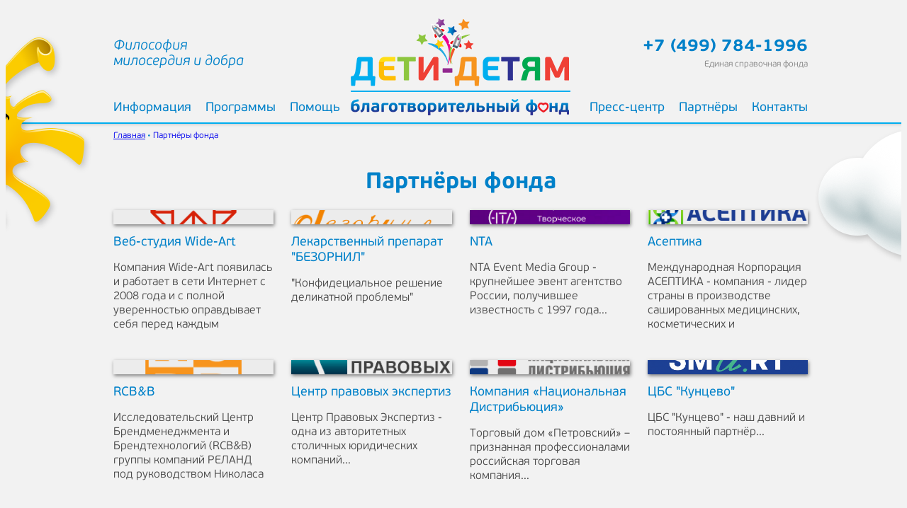

--- FILE ---
content_type: text/html; charset=UTF-8
request_url: https://deti-detyam.ru/pages/partnery-fonda/
body_size: 5964
content:
<!DOCTYPE html><html xmlns="http://www.w3.org/1999/xhtml" prefix="og: http://ogp.me/ns#" lang="zxx"><head><meta http-equiv="Content-Type" content="text/html; charset=utf-8" /><title>Партнёры фонда</title><meta name="description" content="Партнёры фонда" /><meta property="og:url" content="https://deti-detyam.ru/pages/partnery-fonda/" /><meta property="og:type" content="website" /><meta property="og:site_name" content="deti-detyam.ru" /><meta property="og:title" content="Партнёры фонда" /><meta property="og:image" content="" /><meta property="og:description" content="Партнёры фонда" /><meta http-equiv="X-UA-Compatible" content="IE=Edge"><meta http-equiv="imagetoolbar" content="no" /><meta http-equiv="cache-control" content="no-cache" /><meta http-equiv="pragma" content="no-cache"/><meta name="viewport" content="width=device-width, initial-scale=1.0" /><link rel="icon" href="/favicon.ico" type="image/x-icon" /><link rel="shortcut icon" href="/favicon.ico" type="image/x-icon" /><link rel="apple-touch-icon" href="/apple-touch-icon.png" /><link rel="apple-touch-icon" sizes="57x57" href="/apple-touch-icon-57x57.png" /><link rel="apple-touch-icon" sizes="72x72" href="/apple-touch-icon-72x72.png" /><link rel="apple-touch-icon" sizes="76x76" href="/apple-touch-icon-76x76.png" /><link rel="apple-touch-icon" sizes="114x114" href="/apple-touch-icon-114x114.png" /><link rel="apple-touch-icon" sizes="120x120" href="/apple-touch-icon-120x120.png" /><link rel="apple-touch-icon" sizes="144x144" href="/apple-touch-icon-144x144.png" /><link rel="apple-touch-icon" sizes="152x152" href="/apple-touch-icon-152x152.png" /><link rel="apple-touch-icon" sizes="180x180" href="/apple-touch-icon-180x180.png" /><link rel="stylesheet" type="text/css" href="/wincms/js/fancybox/jquery.fancybox.min.css" media="screen" /><link rel="stylesheet" type="text/css" href="/wincms/css/styles.css" media="screen" /><link rel="stylesheet" type="text/css" href="/wincms/css/fa/font-awesome.css" media="screen" /><link rel="stylesheet" type="text/css" href="/css/fonts/pfbeausanspro/pfbeausanspro.fmtv1608126589.css" media="screen" /><link rel="stylesheet" type="text/css" href="/css/styles.fmtv1698092060.css" media="screen" /><link rel="stylesheet" type="text/css" href="/css/styles.media.fmtv1698830949.css" media="screen" /><script type="text/javascript" src="/wincms/js/jquery-3.5.1.min.js"></script><script type="text/javascript" src="/wincms/js/jquery.ui.touch-punch.min.js"></script><script type="text/javascript" src="/wincms/js/fancybox/jquery.fancybox.min.js"></script><script type="text/javascript" src="/wincms/js/layout.js"></script><script type="text/javascript" src="/js/layout.fmtv1699284477.js"></script><script async src="https://pay.mixplat.com/widget/v3/widget.js"></script></head><body><div class="xRoot"><div class="xWrapper xWrapperTime xWrapperTimeDay noselect"><div class="xInner"></div></div><div class="xWrapper xWrapperHeader noselect"><div class="xInner"><a href="/" class="logo"><img src="/i/logo.png" alt="Благотворительный фонд ДЕТИ-ДЕТЯМ" /></a><div class="slogan">Философия милосердия и добра</div><a href="tel:+7 (499) 784-1996" class="phone" data-suffix="Единая справочная фонда">+7 (499) 784-1996</a><ul class="menu menuLeft"><li><a href="/pages/info/">Информация</a><ul class="c3"><li><a href="/pages/o-fonde/">О фонде</a></li><li><a href="/pages/ustav/">Устав</a></li><li><a href="/pages/sovet/">Совет</a></li><li><a href="/pages/pravlenie/">Правление</a></li><li><a href="/pages/struktura-i-zadachi/">Структура и задачи</a></li><li><a href="/pages/komanda-fonda/">Команда фонда</a></li><li><a href="/pages/fz-ob-nko/">ФЗ об НКО</a></li><li><a href="/pages/prezentacii-fonda/">Презентации фонда</a></li><li><a href="/pages/otchety/">Отчёты фонда</a></li></ul></li><li><a href="/pages/programmy-fonda-i-akcii/">Программы</a><ul class="c4"><li><a href="/files/_pages/_attaches/2020/12/23/b637601e18a39b0887a68bf3f6965995.pdf">Мир добра</a></li><li><a href="/pages/proekt-otrazhay/">Отражай</a></li><li><a href="/pages/naciya-geroev/">Нация героев</a></li><li><a href="/files/_pages/projects/foodshow.pdf">Фудшоу Дети-Детям</a></li><li><a href="/files/_pages/projects/fday.pdf">Папин день 2020</a></li><li><a href="/files/_pages/projects/open_heart.pdf">Открытые сердцем</a></li><li><a href="/files/_pages/projects/mothers_day.pdf">День матери</a></li><li><a href="/files/_pages/projects/praroditel.pdf">ПраРодитель 2021</a></li><li><a href="/files/_pages/projects/smile_town.pdf">Москва город улыбок</a></li><li><a href="/files/_pages/projects/4_seasons.pdf">4 сезона</a></li><li><a href="/files/_pages/projects/top_tg.pdf">ТОП Travel Guide</a></li><li><a href="/files/_pages/projects/fairytale.pdf">Сказка-мюзикл</a></li><li><a href="/files/_pages/projects/advanture.pdf">Путешествие в страну сказок</a></li><li><a href="/files/_pages/projects/family.pdf">Дружная семья</a></li><li><a href="/files/_pages/projects/strana.pdf">Путешествие в страну сказок</a></li><li><a href="/files/_pages/projects/children.pdf">Дети России</a></li><li><a href="/files/_pages/projects/emotion.pdf">Эмоции мира</a></li><li><a href="/files/_pages/projects/study.pdf">Обучение ТОП</a></li><li><a href="/files/_pages/projects/katok.pdf">Каток Арт</a></li><li><a href="/files/_pages/projects/ded-moroz.pdf">Дед Мороз приходит в дом</a></li></ul></li><li><a href="/pages/kak-pomoch/">Помощь</a><ul class=""><li><a href="/pages/v-sberbanke/">В Сбербанке</a></li><li><a href="/pages/dengi-online/">Деньги OnLine</a></li><li><a href="/pages/dlya-yuridicheskih-lic/">Для юридических лиц</a></li><li><a href="/pages/pozhertvovat-s-telefona/">С телефона</a></li></ul></li></ul><ul class="menu menuRight"><li><a href="/news/">Пресс-центр</a><ul class=""><li><a href="/news/group/novosti-fonda/">Новости</a></li><li><a href="/news/group/video/">Видео</a></li><li><a href="/pages/dlya-pressy/">Для прессы</a></li><li><a href="/news/group/archive/">Архив</a></li></ul></li><li><a href="/pages/partnery-fonda/">Партнёры</a></li><li><a href="/pages/contacts/">Контакты</a><ul class=""><li><a href="/pages/contacts/">Адрес</a></li><li><a href="/pages/rekvizity-fonda/">Реквизиты фонда</a></li><li><a href="/pages/lichnye-kontakty/">Личные контакты</a></li></ul></li></ul><a class="burger" id="burgerMenuButtonID"><span></span><span></span><span></span></a></div></div><div class="xWrapper xWrapperBreadcrumbs"><div class="xInner"><div class="breakcrumbs"><a href="/">Главная</a> &bull; <a href="/pages/partnery-fonda/">Партнёры фонда</a></div></div></div><div class="xWrapper xWrapperContent"><div class="xInner"><div class="title">Партнёры фонда</div><div class="content"></div><div class="padT20 padB20"><div class="xGallery xGalleryC4"><div class="item"><a href="/pages/veb-studiya-wide-art/" class="picture" style="background-image:url(/files/_pages/2021/01/12/ae3787ea3309d120dddb130cf04b3ef4.png);"><img src="/wincms/i/xy/53.gif" /></a><a href="/pages/veb-studiya-wide-art/" class="title">Веб-студия Wide-Art</a><div class="description">Компания Wide-Art появилась и работает в сети Интернет с 2008 года и с полной уверенностью оправдывает себя перед каждым заказчиком</div></div><div class="item"><a href="/pages/lekarstvennyy-preparat-bezornil/" class="picture" style="background-image:url(/files/_pages/2021/01/12/3b3750ef6b466e615afc67e896c75168.png);"><img src="/wincms/i/xy/53.gif" /></a><a href="/pages/lekarstvennyy-preparat-bezornil/" class="title">Лекарственный препарат "БЕЗОРНИЛ"</a><div class="description">"Конфидециальное решение деликатной проблемы"</div></div><div class="item"><a href="/pages/nta/" class="picture" style="background-image:url(/files/_pages/2021/01/12/6c85542a94e607fffb93d4ae7c604b9c.png);"><img src="/wincms/i/xy/53.gif" /></a><a href="/pages/nta/" class="title">NTA</a><div class="description">NTA Event Media Group - крупнейшее эвент агентство России, получившее известность с 1997 года...</div></div><div class="item"><a href="/pages/aseptika/" class="picture" style="background-image:url(/files/_pages/2021/01/12/d7d03406929c28a5fe17b608ae0d8b5a.png);"><img src="/wincms/i/xy/53.gif" /></a><a href="/pages/aseptika/" class="title">Асептика</a><div class="description">Международная Корпорация АСЕПТИКА - компания - лидер страны в производстве сашированных медицинских, косметических и парфюмерных изделий...</div></div><div class="item"><a href="/pages/rcb-b/" class="picture" style="background-image:url(/files/_pages/2021/01/12/433c23135678ecf09c1d4fad6d3d3fe8.png);"><img src="/wincms/i/xy/53.gif" /></a><a href="/pages/rcb-b/" class="title">RCB&B</a><div class="description">Исследовательский Центр Брендменеджмента и Брендтехнологий (RCB&B) группы компаний РЕЛАНД под руководством Николаса Коро...</div></div><div class="item"><a href="/pages/centr-pravovyh-ekspertiz/" class="picture" style="background-image:url(/files/_pages/2021/01/12/b3a847829772dc8be183b9dfc50d4939.png);"><img src="/wincms/i/xy/53.gif" /></a><a href="/pages/centr-pravovyh-ekspertiz/" class="title">Центр правовых экспертиз</a><div class="description">Центр Правовых Экспертиз - одна из авторитетных столичных юридических компаний...</div></div><div class="item"><a href="/pages/kompaniya-nacionalnaya-distribyuciya/" class="picture" style="background-image:url(/files/_pages/2021/01/12/f5e6ff11587fa1d93bb9ebdd14ea1b79.png);"><img src="/wincms/i/xy/53.gif" /></a><a href="/pages/kompaniya-nacionalnaya-distribyuciya/" class="title">Компания «Национальная Дистрибьюция»</a><div class="description">Торговый дом «Петровский» – признанная профессионалами российская торговая компания...</div></div><div class="item"><a href="/pages/cbs-kuncevo/" class="picture" style="background-image:url(/files/_pages/2021/07/27/32ed9d51d7a6030c75328b6354c24aa9.jpg);"><img src="/wincms/i/xy/53.gif" /></a><a href="/pages/cbs-kuncevo/" class="title">ЦБС "Кунцево"</a><div class="description">ЦБС "Кунцево" - наш давний и постоянный партнёр...</div></div><div class="item"><a href="/pages/russkiy-dom-podarkov-rus-velikaya/" class="picture" style="background-image:url(/files/_pages/2021/01/12/f5663440e93e483f272277cb72ac1b38.png);"><img src="/wincms/i/xy/53.gif" /></a><a href="/pages/russkiy-dom-podarkov-rus-velikaya/" class="title">Русский дом подарков "РУСЬ ВЕЛИКАЯ"</a><div class="description">Русский дом подарков «Русь Великая» - самый крупный магазин подарков, выполненных в лучших традициях русского народного промысла.</div></div><div class="item"><a href="/pages/moskovskiy-transport/" class="picture" style="background-image:url(/files/_pages/2023/08/14/764130ccad553c42f0fa246d91164e95.jpg);"><img src="/wincms/i/xy/53.gif" /></a><a href="/pages/moskovskiy-transport/" class="title">Московский транспорт</a><div class="description"></div></div><div class="item"><a href="/pages/nacionalnoe-agentstvo-razvitiya-semeynogo-kontenta/" class="picture" style="background-image:url(/files/_pages/2023/08/14/5af7d23ed69932c0f19a484f9594b167.jpg);"><img src="/wincms/i/xy/53.gif" /></a><a href="/pages/nacionalnoe-agentstvo-razvitiya-semeynogo-kontenta/" class="title">Национальное агентство развития семейного контента</a><div class="description"></div></div><div class="item"><a href="/pages/soyuzmultfilm/" class="picture" style="background-image:url(/files/_pages/2023/08/14/8c8755299455578149f35bfbf25625f0.jpg);"><img src="/wincms/i/xy/53.gif" /></a><a href="/pages/soyuzmultfilm/" class="title">Союзмультфильм</a><div class="description"></div></div><div class="item"><a href="/pages/uprava-presnenskogo-rayona-g-moskvy/" class="picture" style="background-image:url(/files/_pages/2023/08/14/e9ee83b5f8228ba15000127276bc7e31.jpg);"><img src="/wincms/i/xy/53.gif" /></a><a href="/pages/uprava-presnenskogo-rayona-g-moskvy/" class="title">Управа Пресненского района г. Москвы</a><div class="description"></div></div><div class="item"><a href="/pages/soroka-production/" class="picture" style="background-image:url(/files/_pages/2023/08/14/77ec38ba3468c7c95645e7534a1bd7ac.jpg);"><img src="/wincms/i/xy/53.gif" /></a><a href="/pages/soroka-production/" class="title">Soroka Production</a><div class="description"></div></div><div class="item"><a href="/pages/associaciya-organizaciy-po-zaschite-semi/" class="picture" style="background-image:url(/files/_pages/2023/08/14/fb7b402d6654a469784ba5c1c9188a93.jpg);"><img src="/wincms/i/xy/53.gif" /></a><a href="/pages/associaciya-organizaciy-po-zaschite-semi/" class="title">Ассоциация организаций по защите семьи</a><div class="description"></div></div><div class="item"><a href="/pages/ekaterininskiy-fond-podderzhki-kultury-i-iskusstva/" class="picture" style="background-image:url(/files/_pages/2023/08/14/8f8abb1003062e988c17dd11c202ec16.jpg);"><img src="/wincms/i/xy/53.gif" /></a><a href="/pages/ekaterininskiy-fond-podderzhki-kultury-i-iskusstva/" class="title">Екатерининский фонд поддержки культуры и искусства</a><div class="description"></div></div><div class="item"><a href="/pages/gosudarstvennaya-duma/" class="picture" style="background-image:url(/files/_pages/2023/08/14/76f51a13337f557c00a948a288644f5c.jpg);"><img src="/wincms/i/xy/53.gif" /></a><a href="/pages/gosudarstvennaya-duma/" class="title">Государственная Дума</a><div class="description"></div></div><div class="item"><a href="/pages/fond-podderzhki-detey-nahodyaschihsya-v-trudnoy-zhiznennoy-situa/" class="picture" style="background-image:url(/files/_pages/2023/08/14/c6ab1229fa6f8913cb22d778ec901675.jpg);"><img src="/wincms/i/xy/53.gif" /></a><a href="/pages/fond-podderzhki-detey-nahodyaschihsya-v-trudnoy-zhiznennoy-situa/" class="title">Фонд поддержки детей находящихся в трудной жизненной ситуации</a><div class="description"></div></div><div class="item"><a href="/pages/music-box/" class="picture" style="background-image:url(/files/_pages/2023/08/14/5a96b22b965bb47e8922dce6898287cc.jpg);"><img src="/wincms/i/xy/53.gif" /></a><a href="/pages/music-box/" class="title">Music box</a><div class="description"></div></div><div class="item"><a href="/pages/obedinenie-mnogodetnyh-semey-g-moskvy/" class="picture" style="background-image:url(/files/_pages/2023/08/14/f468e4bad2504af4e07e9543a9406422.jpg);"><img src="/wincms/i/xy/53.gif" /></a><a href="/pages/obedinenie-mnogodetnyh-semey-g-moskvy/" class="title">Объединение многодетных семей г. Москвы</a><div class="description"></div></div><div class="item"><a href="/pages/spid-centr/" class="picture" style="background-image:url(/files/_pages/2023/08/14/a40a69d44d3a2cde986fe6772a135d8f.jpg);"><img src="/wincms/i/xy/53.gif" /></a><a href="/pages/spid-centr/" class="title">Спид центр</a><div class="description"></div></div><div class="item"><a href="/pages/dosaaf-rossii/" class="picture" style="background-image:url(/files/_pages/2023/08/14/93ed265dc9b4914cff0187242042bcc0.jpg);"><img src="/wincms/i/xy/53.gif" /></a><a href="/pages/dosaaf-rossii/" class="title">ДОСААФ России</a><div class="description"></div></div><div class="item"><a href="/pages/zvonko-digital/" class="picture" style="background-image:url(/files/_pages/2023/08/14/eaa4879d58daf43d1febb5f560fe8de5.jpg);"><img src="/wincms/i/xy/53.gif" /></a><a href="/pages/zvonko-digital/" class="title">Zvonko Digital</a><div class="description"></div></div><div class="item"><a href="/pages/armiya-i-kultura/" class="picture" style="background-image:url(/files/_pages/2023/08/14/4a6ce4990abe4fa1b78dfbaa944169bb.jpg);"><img src="/wincms/i/xy/53.gif" /></a><a href="/pages/armiya-i-kultura/" class="title">Армия и культура</a><div class="description"></div></div><div class="item"><a href="/pages/mnogodetnaya-rossiya/" class="picture" style="background-image:url(/files/_pages/2023/08/14/b32030ec53c114c57ce995ee749c605e.jpg);"><img src="/wincms/i/xy/53.gif" /></a><a href="/pages/mnogodetnaya-rossiya/" class="title">Многодетная Россия</a><div class="description"></div></div><div class="item"><a href="/pages/institut-razvitiya-interneta/" class="picture" style="background-image:url(/files/_pages/2023/08/14/36db054f85cbc8f1e8ebc049b1782d0f.jpg);"><img src="/wincms/i/xy/53.gif" /></a><a href="/pages/institut-razvitiya-interneta/" class="title">Институт развития интернета</a><div class="description"></div></div><div class="item"><a href="/pages/detskaya-akademiya-talant/" class="picture" style="background-image:url(/files/_pages/2023/08/14/6e8416501e0ab7bf4a2a68f2f626200a.jpg);"><img src="/wincms/i/xy/53.gif" /></a><a href="/pages/detskaya-akademiya-talant/" class="title">Детская академия "Талант"</a><div class="description"></div></div><div class="item"><a href="/pages/trikolor/" class="picture" style="background-image:url(/files/_pages/2023/08/14/2a68794c708a9638eb9043c756c282ce.jpg);"><img src="/wincms/i/xy/53.gif" /></a><a href="/pages/trikolor/" class="title">Триколор</a><div class="description"></div></div><div class="item"><a href="/pages/russkiy-ansambl-zolotoe-yablochko/" class="picture" style="background-image:url(/files/_pages/2023/08/14/e2763048d27399ab1c18930837e23c0c.jpg);"><img src="/wincms/i/xy/53.gif" /></a><a href="/pages/russkiy-ansambl-zolotoe-yablochko/" class="title">Русский ансамбль "Золотое яблочко"</a><div class="description"></div></div></div></div></div></div><div class="xWrapper xWrapperDelim"></div><div class="xWrapper xWrapperContacts"><div class="xInner"><div class="items"><span class="item itemText"><span class="icon"><i class="fa fa-map-marker"></i></span><span class="text">107031, г. Москва, Россия<br /> Столешников переулок, д. 7, стр. 3</span></span><span class="item itemText"><span class="icon"><i class="fa fa-phone"></i></span><span class="text">Единая справочная:<br /> +7 (499) 784-1996</span></span><span class="item itemText"><a href="mailto:info@deti-detyam.ru" class="icon"><i class="fa fa-envelope"></i></a><a href="mailto:info@deti-detyam.ru" class="text">info@deti-detyam.ru</a></span><span class="item"><a href="https://www.youtube.com/user/detidetyam" class="icon"><i class="fa fa-youtube-play"></i></a></span></div></div></div><div class="xWrapper xWrapperFooter noselect"><div class="xInner"><div class="items"><div class="item itemText"><b>ДЕТИ-ДЕТЯМ &copy; 2012-2026</b></div><a href="https://www.wide-art.ru/" class="item"><img src="/files/_menu/2020/12/18/57f3116028c34ff48186c4cabff6396b.png" alt="WIDE-ART" /></a></div><div class="wysiwyg padT5 fs12"><p><a href="/privacy.html" target="_blank" rel="fancybox">Политика конфиденциальности</a></p></div></div></div></div><!-- Yandex.Metrika counter --> <script type="text/javascript"> (function (d, w, c) { (w[c] = w[c] || []).push(function() { try { w.yaCounter20830441 = new Ya.Metrika({id:20830441, webvisor:true, clickmap:true, trackLinks:true, accurateTrackBounce:true}); } catch(e) { } }); var n = d.getElementsByTagName("script")[0], s = d.createElement("script"), f = function () { n.parentNode.insertBefore(s, n); }; s.type = "text/javascript"; s.async = true; s.src = (d.location.protocol == "https:" ? "https:" : "http:") + "//mc.yandex.ru/metrika/watch.js"; if (w.opera == "[object Opera]") { d.addEventListener("DOMContentLoaded", f, false); } else { f(); } })(document, window, "yandex_metrika_callbacks"); </script> <noscript><div><img src="//mc.yandex.ru/watch/20830441" style="position:absolute; left:-9999px;" alt="" /></div></noscript> <!-- /Yandex.Metrika counter --></body></html><!-- 0.0027239322662354:12 --><!-- 0.025700 -->

--- FILE ---
content_type: text/css
request_url: https://deti-detyam.ru/css/fonts/pfbeausanspro/pfbeausanspro.fmtv1608126589.css
body_size: 249
content:
@font-face {
	font-family: 'pfbeausanspro-black';
	src: url('pfbeausanspro-black.eot');
	src: local('☺'), url('pfbeausanspro-black.woff') format('woff'), url('pfbeausanspro-black.ttf') format('truetype'), url('pfbeausanspro-black.svg') format('svg');
	font-weight: normal;
	font-style: normal;
	font-display: swap;
}

@font-face {
	font-family: 'pfbeausanspro-blackital';
	src: url('pfbeausanspro-blackital.eot');
	src: local('☺'), url('pfbeausanspro-blackital.woff') format('woff'), url('pfbeausanspro-blackital.ttf') format('truetype'), url('pfbeausanspro-blackital.svg') format('svg');
	font-weight: normal;
	font-style: normal;
	font-display: swap;
}

@font-face {
	font-family: 'pfbeausanspro-bold';
	src: url('pfbeausanspro-bold.eot');
	src: local('☺'), url('pfbeausanspro-bold.woff') format('woff'), url('pfbeausanspro-bold.ttf') format('truetype'), url('pfbeausanspro-bold.svg') format('svg');
	font-weight: normal;
	font-style: normal;
	font-display: swap;
}

@font-face {
	font-family: 'pfbeausanspro-bolditalic';
	src: url('pfbeausanspro-bolditalic.eot');
	src: local('☺'), url('pfbeausanspro-bolditalic.woff') format('woff'), url('pfbeausanspro-bolditalic.ttf') format('truetype'), url('pfbeausanspro-bolditalic.svg') format('svg');
	font-weight: normal;
	font-style: normal;
	font-display: swap;
}

@font-face {
	font-family: 'pfbeausanspro-book';
	src: url('pfbeausanspro-book.eot');
	src: local('☺'), url('pfbeausanspro-book.woff') format('woff'), url('pfbeausanspro-book.ttf') format('truetype'), url('pfbeausanspro-book.svg') format('svg');
	font-weight: normal;
	font-style: normal;
	font-display: swap;
}

@font-face {
	font-family: 'pfbeausanspro-bookitalic';
	src: url('pfbeausanspro-bookitalic.eot');
	src: local('☺'), url('pfbeausanspro-bookitalic.woff') format('woff'), url('pfbeausanspro-bookitalic.ttf') format('truetype'), url('pfbeausanspro-bookitalic.svg') format('svg');
	font-weight: normal;
	font-style: normal;
	font-display: swap;
}

@font-face {
	font-family: 'pfbeausanspro-italic';
	src: url('pfbeausanspro-italic.eot');
	src: local('☺'), url('pfbeausanspro-italic.woff') format('woff'), url('pfbeausanspro-italic.ttf') format('truetype'), url('pfbeausanspro-italic.svg') format('svg');
	font-weight: normal;
	font-style: normal;
	font-display: swap;
}

@font-face {
	font-family: 'pfbeausanspro-light';
	src: url('pfbeausanspro-light.eot');
	src: local('☺'), url('pfbeausanspro-light.woff') format('woff'), url('pfbeausanspro-light.ttf') format('truetype'), url('pfbeausanspro-light.svg') format('svg');
	font-weight: normal;
	font-style: normal;
	font-display: swap;
}

@font-face {
	font-family: 'pfbeausanspro-lightital';
	src: url('pfbeausanspro-lightital.eot');
	src: local('☺'), url('pfbeausanspro-lightital.woff') format('woff'), url('pfbeausanspro-lightital.ttf') format('truetype'), url('pfbeausanspro-lightital.svg') format('svg');
	font-weight: normal;
	font-style: normal;
	font-display: swap;
}

@font-face {
	font-family: 'pfbeausanspro-reg';
	src: url('pfbeausanspro-reg.eot');
	src: local('☺'), url('pfbeausanspro-reg.woff') format('woff'), url('pfbeausanspro-reg.ttf') format('truetype'), url('pfbeausanspro-reg.svg') format('svg');
	font-weight: normal;
	font-style: normal;
	font-display: swap;
}

@font-face {
	font-family: 'pfbeausanspro-sebold';
	src: url('pfbeausanspro-sebold.eot');
	src: local('☺'), url('pfbeausanspro-sebold.woff') format('woff'), url('pfbeausanspro-sebold.ttf') format('truetype'), url('pfbeausanspro-sebold.svg') format('svg');
	font-weight: normal;
	font-style: normal;
	font-display: swap;
}

@font-face {
	font-family: 'pfbeausanspro-seboldital';
	src: url('pfbeausanspro-seboldital.eot');
	src: local('☺'), url('pfbeausanspro-seboldital.woff') format('woff'), url('pfbeausanspro-seboldital.ttf') format('truetype'), url('pfbeausanspro-seboldital.svg') format('svg');
	font-weight: normal;
	font-style: normal;
	font-display: swap;
}

@font-face {
	font-family: 'pfbeausanspro-thin';
	src: url('pfbeausanspro-thin.eot');
	src: local('☺'), url('pfbeausanspro-thin.woff') format('woff'), url('pfbeausanspro-thin.ttf') format('truetype'), url('pfbeausanspro-thin.svg') format('svg');
	font-weight: normal;
	font-style: normal;
	font-display: swap;
}

@font-face {
	font-family: 'pfbeausanspro-thinital';
	src: url('pfbeausanspro-thinital.eot');
	src: local('☺'), url('pfbeausanspro-thinital.woff') format('woff'), url('pfbeausanspro-thinital.ttf') format('truetype'), url('pfbeausanspro-thinital.svg') format('svg');
	font-weight: normal;
	font-style: normal;
	font-display: swap;
}

@font-face {
	font-family: 'pfbeausanspro-xthin';
	src: url('pfbeausanspro-xthin.eot');
	src: local('☺'), url('pfbeausanspro-xthin.woff') format('woff'), url('pfbeausanspro-xthin.ttf') format('truetype'), url('pfbeausanspro-xthin.svg') format('svg');
	font-weight: normal;
	font-style: normal;
	font-display: swap;
}

@font-face {
	font-family: 'pfbeausanspro-xthinital';
	src: url('pfbeausanspro-xthinital.eot');
	src: local('☺'), url('pfbeausanspro-xthinital.woff') format('woff'), url('pfbeausanspro-xthinital.ttf') format('truetype'), url('pfbeausanspro-xthinital.svg') format('svg');
	font-weight: normal;
	font-style: normal;
	font-display: swap;
}

--- FILE ---
content_type: text/css
request_url: https://deti-detyam.ru/css/styles.fmtv1698092060.css
body_size: 5364
content:
html,
body {
    background-color:#f2f2f2;
    color:#4c4c4c;
}

.xRoot,
.xWrapper,
.xInner {
    display:block;
    position:relative;
    z-index:10;
    width:100%;
    margin:0 auto;
    padding:0;
}
.xRoot::before,
.xRoot::after,
.xWrapper::before,
.xWrapper::after,
.xInner::before,
.xInner::after {
    content:"";
    display:table;
    width:100%;
    height:0;
    overflow:hidden;
    clear:both;
}

.xRoot {
    min-width:1000px;
    min-height:100vh;
    overflow:hidden;
}
.xWrapper {
    padding:0 10px;
}
.xInner {
    width:980px;
    margin:0 auto;
}


.xGallery {
    display:grid;
    gap:40px 25px;
    grid-gap:40px 25px;
}
.xGallery.xGalleryC1 { grid-template-columns:repeat(1,1fr); }
.xGallery.xGalleryC2 { grid-template-columns:repeat(2,1fr); }
.xGallery.xGalleryC3 { grid-template-columns:repeat(3,1fr); }
.xGallery.xGalleryC4 { grid-template-columns:repeat(4,1fr); }
.xGallery>.item {
    display:block;
    position:relative;
}
.xGallery.xGalleryC1>.item { min-width:100%; }
.xGallery.xGalleryC2>.item { min-width:calc( ( 100% - 25px ) / 2 ); }
.xGallery.xGalleryC3>.item { min-width:calc( ( 100% - 50px ) / 3 ); }
.xGallery.xGalleryC4>.item { min-width:calc( ( 100% - 75px ) / 4 ); }
.xGallery>.item>.picture {
    display:block;
    width:100%;
    overflow:hidden;
    background-color:rgba(0,0,0,0.025);
    background-position:center center;
    background-repeat:no-repeat;
    background-size:cover;
    text-decoration:none;
    box-shadow:1px 2px 5px 0 rgba(0,0,0,0.5);
    -webkit-box-shadow:1px 2px 5px 0 rgba(0,0,0,0.5);
    -moz-box-shadow:1px 2px 5px 0 rgba(0,0,0,0.5);
    transition:all 0.2s;
    -webkit-transition:all 0.2s;
    -moz-transition:all 0.2s;
    -o-transition:all 0.2s;
    position:relative;
}
.xGallery>.item>.picture.pictureTop { background-position:center top; }
.xGallery>.item>.picture.pictureBot { background-position:center bottom; }
.xGallery>.item>.picture>img {
    width:100%;
    height:auto;
    visibility:hidden;
}
.xGallery>.item>.picture>iframe {
    display:block;
    width:100%;
    height:100%;
    margin:0;
    padding:0;
    border:none;
    overflow:auto;
    background:none;
    position:absolute;
    left:0;
    top:0;
    right:0;
    bottom:0;
}
.xGallery>.item>a.picture:hover {
    box-shadow:1px 2px 10px 0 rgba(0,0,0,0.5);
    -webkit-box-shadow:1px 2px 10px 0 rgba(0,0,0,0.5);
    -moz-box-shadow:1px 2px 10px 0 rgba(0,0,0,0.5);
}
.xGallery>.item>.icon {
    display:block;
    width:80px;
    height:80px;
    border-radius:50%;
    -webkit-border-radius:50%;
    -moz-border-radius:50%;
    overflow:hidden;
    background-color:#00aeef;
    text-decoration:none;
    box-shadow:1px 2px 5px 0 rgba(0,0,0,0);
    -webkit-box-shadow:1px 2px 5px 0 rgba(0,0,0,0);
    -moz-box-shadow:1px 2px 5px 0 rgba(0,0,0,0);
    transition:all 0.2s;
    -webkit-transition:all 0.2s;
    -moz-transition:all 0.2s;
    -o-transition:all 0.2s;
    position:relative;
    color:#fff;
    text-align:center;
    margin:0 auto;
}
.xGallery>.item>.icon::before {
    content:"";
    display:inline-block;
    width:1px;
    height:100%;
    margin-left:-1px;
    vertical-align:middle;
}
.xGallery>.item>.icon>i {
    display:inline-block;
    vertical-align:middle;
    font-size:40px;
}
.xGallery>.item>a.icon:hover {
    box-shadow:1px 2px 10px 0 rgba(0,0,0,0.5);
    -webkit-box-shadow:1px 2px 10px 0 rgba(0,0,0,0.5);
    -moz-box-shadow:1px 2px 10px 0 rgba(0,0,0,0.5);
}
.xGallery>.item>.title {
    display:block;
    width:100%;
    overflow:hidden;
    text-overflow:ellipsis;
    margin:15px 0 0 0;
    text-decoration:none;
    color:#0081c9;
    font-family:pfbeausanspro-reg, Arial, Helvetica, sans-serif;
    font-size:18px;
    line-height:22px;
}
.xGallery>.item>a.title:hover,
.xGallery>.item>a.picture:hover ~ a.title,
.xGallery>.item>a.icon:hover ~ a.title {
    text-decoration:underline;
}
.xGallery>.item>.description {
    display:block;
    width:100%;
    overflow:hidden;
    text-overflow:ellipsis;
    margin:15px 0 0 0;
    color:#4c4c4c;
    font-family:pfbeausanspro-light, Arial, Helvetica, sans-serif;
    font-size:16px;
    line-height:20px;
    max-height:100px;
}
.xGallery>.item>.description>b {
    display:block;
    width:100%;
    overflow:hidden;
    text-overflow:ellipsis;
    margin:10px 0;
    text-decoration:none;
    color:#0081c9;
    font-family:pfbeausanspro-reg, Arial, Helvetica, sans-serif;
    font-size:18px;
    line-height:22px;
}
.xGallery>.item>.description>a {
    display:block;
    width:100%;
    overflow:hidden;
    text-overflow:ellipsis;
    margin:10px 0;
    text-decoration:underline;
    color:#0081c9;
    font-family:pfbeausanspro-lightital, Arial, Helvetica, sans-serif;
    font-size:16px;
    line-height:16px;
    text-transform:lowercase;
}
.xGallery>.item>.title:empty,
.xGallery>.item>.description:empty { display:none; }
.xGallery>.item>.more {
    display:inline-block;
    position:relative;
    left:50%;
    transform:translateX(-50%);
    -webkit-transform:translateX(-50%);
    -moz-transform:translateX(-50%);
    -o-transform:translateX(-50%);
    text-decoration:underline;
    color:#0081c9;
    margin:15px 0 0 0;
    font-family:pfbeausanspro-lightital, Arial, Helvetica, sans-serif;
    font-size:16px;
    line-height:16px;
    text-transform:lowercase;
}
.xGallery>.item>.more:hover,
.xGallery>.item>a.title:hover ~ .more,
.xGallery>.item>a.picture:hover ~ .more {
    color:#00aeef;
}
.xGallery.xGalleryV1 { }
.xGallery.xGalleryV2>.item>.picture {
    width:160px;
    max-width:100%;
    margin-left:auto;
    margin-right:auto;
    border-radius:50%;
    -webkit-border-radius:50%;
    -moz-border-radius:50%;
    border:solid 4px #fff;
}
.xGallery.xGalleryV2>.item>.description { max-height:none; }
.xGallery.xGalleryV3 { }
.xGallery.xGalleryV4>.item>.description { max-height:none; }
.xGallery.xGalleryV5 { }
.xGallery.xGalleryC1>.item {
    padding-left:260px;
}
.xGallery.xGalleryC1>.item>.picture {
    float:left;
    width:240px;
    margin-left:-260px;
}
.xGallery.xGalleryC1>.item>.picture + * { margin-top:0; }
.xGallery.xGalleryC1>.item>.more { left:auto; transform:translateX(0); -webkit-transform:translateX(0); -moz-transform:translateX(0); -o-transform:translateX(0); }

.xPager {
    display:block;
    text-align:center;
}
.xPager>a {
    display:inline-block;
    vertical-align:middle;
    font-family:pfbeausanspro-bold, Arial, Helvetica, sans-serif;
    font-size:32px;
    line-height:32px;
    text-decoration:none;
    color:#0081c9;
    padding:9px;
    min-width:50px;
    height:50px;
    background:transparent;
    border-radius:1000px;
    -webkit-border-radius:1000px;
    -moz-border-radius:1000px;
}
.xPager>a:hover {
    color:#00aeef;
}
.xPager>a.arrow {
    font-size:24px;
    line-height:24px;
    padding-top:13px;
}
.xPager>a.act {
    color:#fff;
    background:#00aeef;
}
.xPager>a.disabled {
    color:#ccc;
    background:transparent;
}

.xWrapperTime {
    height:0;
    z-index:21;
    display:none;
    padding:0;
}
body.xFixedHeader .xWrapperTime {
    height:165px;
}
.xWrapperTime.xWrapperTimeDay .xInner,
.xWrapperTime.xWrapperTimeNight .xInner {
    width:100%;
    height:0;
    min-width:0;
    max-width:100%;
    overflow:visible;
}
.xWrapperTime .xInner::before,
.xWrapperTime .xInner::after {
    content:"";
    display:block;
    box-sizing:border-box;
    -webkit-box-sizing:border-box;
    -moz-box-sizing:border-box;
    width:calc( ( 100% - 1020px ) / 2 );
    position:absolute;
    top:0;
    left:auto;
    right:auto;
    z-index:10;
    background-repeat:no-repeat;
    animation:xWrapperTime 1s ease-out;
    -webkit-animation:xWrapperTime 1s ease-out;
    -moz-animation:xWrapperTime 1s ease-out;
    -o-animation:xWrapperTime 1s ease-out;
}
.xWrapperTime .xInner::before {
    left:0;
    background-position:right top;
}
.xWrapperTime .xInner::after {
    right:0;
    background-position:left top;
}
@keyframes xWrapperTime {
    0% { transform:translateY(-100%); -webkit-transform:translateY(-100%); -moz-transform:translateY(-100%); -o-transform:translateY(-100%); }
    100% { transform:translateY(0); -webkit-transform:translateY(0); -moz-transform:translateY(0); -o-transform:translateY(0); }
}
@-webkit-keyframes xWrapperTime {
    0% { transform:translateY(-100%); -webkit-transform:translateY(-100%); -moz-transform:translateY(-100%); -o-transform:translateY(-100%); }
    100% { transform:translateY(0); -webkit-transform:translateY(0); -moz-transform:translateY(0); -o-transform:translateY(0); }
}
@-moz-keyframes xWrapperTime {
    0% { transform:translateY(-100%); -webkit-transform:translateY(-100%); -moz-transform:translateY(-100%); -o-transform:translateY(-100%); }
    100% { transform:translateY(0); -webkit-transform:translateY(0); -moz-transform:translateY(0); -o-transform:translateY(0); }
}
.xWrapperTime.xWrapperTimeDay,
.xWrapperTime.xWrapperTimeNight { display:block; }
.xWrapperTime.xWrapperTimeDay .xInner::before {
    height:381px;
    background-image:url(/i/time_sun.png);
}
.xWrapperTime.xWrapperTimeDay .xInner::after {
    height:367px;
    background-image:url(/i/time_cloud.png);
}
.xWrapperTime.xWrapperTimeNight .xInner::before {
    height:326px;
    background-image:url(/i/time_moon.png);
}
.xWrapperTime.xWrapperTimeNight .xInner::after {
    height:453px;
    background-image:url(/i/time_stars.png);
}

.xWrapperHeader {
    border-bottom:solid 2px #00aeef;
    z-index:11;
    background:#f2f2f2;
    position:relative;
    box-shadow:0 0 5px 0 rgba(0,0,0,0.25);
    -webkit-box-shadow:0 0 5px 0 rgba(0,0,0,0.25);
    -moz-box-shadow:0 0 5px 0 rgba(0,0,0,0.25);
}
body.xFixedHeader .xWrapperHeader {
    position:fixed;
    left:0;
    top:-125px;
    right:0;
}
.xWrapperHeader .xInner {
    height:165px;
}
.xWrapperHeader .logo {
    display:block;
    width:310px;
    height:165px;
    margin:0 auto;
    clear:both;
    position:relative;
    text-decoration:none;
}
.xWrapperHeader .logo>img {
    width:100%;
    height:auto;
    position:absolute;
    left:0;
    bottom:10px;
}
.xWrapperHeader .slogan {
    display:block;
    position:absolute;
    left:0;
    top:50%;
    font-size:20px;
    color:#0081c9;
    line-height:22px;
    font-family:pfbeausanspro-lightital, Arial, Helvetica, sans-serif;
    max-width:200px;
    transform:translateY(-50%);
    -webkit-transform:translateY(-50%);
    -moz-transform:translateY(-50%);
    -o-transform:translateY(-50%);
    margin-top:-15px;
}
.xWrapperHeader .phone {
    display:block;
    position:absolute;
    right:0;
    top:50%;
    font-size:24px;
    color:#0081c9;
    line-height:24px;
    font-family:pfbeausanspro-bold, Arial, Helvetica, sans-serif;
    white-space:nowrap;
    text-decoration:none;
    transform:translateY(-50%);
    -webkit-transform:translateY(-50%);
    -moz-transform:translateY(-50%);
    -o-transform:translateY(-50%);
    margin-top:-15px;
}
.xWrapperHeader .phone::after {
    content:attr(data-suffix);
    display:block;
    text-align:right;
    font-size:12px;
    line-height:14px;
    font-family:pfbeausanspro-light, Arial, Helvetica, sans-serif;
    color:#808080;
    margin-top:6px;
}
.xWrapperHeader .menu {
    display:inline-block;
    position:absolute;
    bottom:0;
    list-style:none;
    margin:0;
    padding:0;
    vertical-align:top;
    white-space:nowrap;
}
.xWrapperHeader .menu.menuLeft { left:0; right:auto; }
.xWrapperHeader .menu.menuRight { left:auto; right:0; }
.xWrapperHeader .menu>li {
    display:inline-block;
    vertical-align:top;
    list-style:none;
    margin:0;
    padding:0;
    position:relative;
}
.xWrapperHeader .menu>li>a {
    display:block;
    color:#0081c9;
    text-decoration:none;
    font-family:pfbeausanspro-reg, Arial, Helvetica, sans-serif;
    font-size:18px;
    line-height:20px;
    padding:10px;
    position:relative;
    transition:all 0.3s;
    -webkit-transition:all 0.3s;
    -moz-transition:all 0.3s;
    -o-transition:all 0.3s;
}
.xWrapperHeader .menu.menuLeft>li:first-of-type>a { padding-left:0; }
.xWrapperHeader .menu.menuRight>li:last-of-type>a { padding-right:0; }
.xWrapperHeader .menu>li>a::after {
    content:"";
    display:block;
    width:15px;
    height:13px;
    background-image:url(/i/hearta.png);
    background-position:center center;
    background-repeat:no-repeat;
    position:absolute;
    left:50%;
    bottom:-8px;
    margin-left:-7px;
    z-index:2;
    opacity:0;
    transition:all 0.3s;
    -webkit-transition:all 0.3s;
    -moz-transition:all 0.3s;
    -o-transition:all 0.3s;
}
.xWrapperHeader .menu.menuLeft>li:first-of-type>a::after { margin-left:-13px; }
.xWrapperHeader .menu.menuRight>li:last-of-type>a::after { margin-left:-1px; }
.xWrapperHeader .menu>li:hover>a {
    color:#00aeef;
}
.xWrapperHeader .menu>li:hover>a::after {
    opacity:1;
}
.xWrapperHeader .menu>li>ul {
    display:none;
    position:absolute;
    list-style:none;
    margin:0;
    padding:15px 0;
    top:100%;
    min-width:100%;
    z-index:1;
}
.xWrapperHeader .menu>li>ul:empty { display:none; }
.xWrapperHeader .menu>li>ul::before {
    content:"";
    display:block;
    position:absolute;
    z-index:0;
    left:-5000px;
    top:2px;
    bottom:0;
    right:-5000px;
    background:rgba(255,255,255,0.85);
}
.xWrapperHeader .menu.menuLeft>li>ul { left:12px; right:auto; text-align:left; }
.xWrapperHeader .menu.menuLeft>li:first-of-type>ul { left:0; }
.xWrapperHeader .menu.menuRight>li>ul { left:auto; right:12px; text-align:right; }
.xWrapperHeader .menu.menuRight>li:last-of-type>ul { right:0; }
@keyframes xWrapperHeaderMenuHoverUL {
    0% { display:none; opacity:0; }
    1% { display:block; opacity:0; }
    100% { display:block; opacity:1; }
}
@-webkit-keyframes xWrapperHeaderMenuHoverUL {
    0% { display:none; opacity:0; }
    1% { display:block; opacity:0; }
    100% { display:block; opacity:1; }
}
@-moz-keyframes xWrapperHeaderMenuHoverUL {
    0% { display:none; opacity:0; }
    1% { display:block; opacity:0; }
    100% { display:block; opacity:1; }
}
.xWrapperHeader .menu>li:hover>ul {
    display:block;
    animation:xWrapperHeaderMenuHoverUL 0.3s linear;
    -webkit-animation:xWrapperHeaderMenuHoverUL 0.3s lineart;
    -moz-animation:xWrapperHeaderMenuHoverUL 0.3s linear;
    -o-animation:xWrapperHeaderMenuHoverUL 0.3s linear;
}
.xWrapperHeader .menu>li>ul>li {
    display:block;
    list-style:none;
    margin:0;
    padding:0;
    position:relative;
    z-index:2;
}
.xWrapperHeader .menu.menuLeft>li>ul>li { padding-right:40px; }
.xWrapperHeader .menu.menuRight>li>ul>li { padding-left:40px; }
.xWrapperHeader .menu>li>ul.c1,
.xWrapperHeader .menu>li>ul.c2,
.xWrapperHeader .menu>li>ul.c3,
.xWrapperHeader .menu>li>ul.c4 {
    gap:0;
    grid-gap:0;
}
.xWrapperHeader .menu>li>ul.c1 { grid-template-columns:repeat(1,auto); }
.xWrapperHeader .menu>li>ul.c2 { grid-template-columns:repeat(2,auto); }
.xWrapperHeader .menu>li>ul.c3 { grid-template-columns:repeat(3,auto); }
.xWrapperHeader .menu>li>ul.c4 { grid-template-columns:repeat(4,auto); }
.xWrapperHeader .menu>li:hover>ul.c1,
.xWrapperHeader .menu>li:hover>ul.c2,
.xWrapperHeader .menu>li:hover>ul.c3,
.xWrapperHeader .menu>li:hover>ul.c4 {
    display:grid !important;
}
.xWrapperHeader .menu>li>ul>li>a {
    display:block;
    padding:5px 0;
    color:#0081c9;
    text-decoration:underline;
    font-size:14px;
    line-height:16px;
    font-family:pfbeausanspro-light, Arial, Helvetica, sans-serif;
}
.xWrapperHeader .menu>li>ul>li>a:hover { color:#00aeef; }

.xWrapperSlides {
    z-index:1;
    padding:0;
}
.xWrapperSlides .xInner {
    width:100%;
    overflow:hidden;
}
.xWrapperSlides .items {
    display:block;
    width:200%;
    height:400px;
    overflow:hidden;
    background:rgba(0,0,0,0.05);
}
.xWrapperSlides .items>.item {
    display:block;
    width:50%;
    height:100%;
    overflow:hidden;
    float:left;
    background-color:transparent;
    background-position:center center;
    background-repeat:no-repeat;
    background-size:cover;
    position:relative;
}
.xWrapperSlides .items>.item>.area {
    display:block;
    position:absolute;
    left:50%;
    top:50%;
    width:490px;
    overflow:hidden;
    transform:translateY(-50%);
    -webkit-transform:translateY(-50%);
    -moz-transform:translateY(-50%);
    -o-transform:translateY(-50%);
    max-height:80%;
    text-align:right;
}
.xWrapperSlides .items>.item>.area>.title {
    display:block;
    font-family:pfbeausanspro-bold, Arial, Helvetica, sans-serif;
    font-size:24px;
    line-height:30px;
    color:#fff;
    text-shadow:1px 1px 1px rgba(0,0,0,0.25);
}
.xWrapperSlides .items>.item>.area>.more {
    display:inline-block;
    vertical-align:top;
    font-family:pfbeausanspro-reg, Arial, Helvetica, sans-serif;
    font-size:20px;
    line-height:20px;
    color:#00aeef;
    white-space:nowrap;
    text-decoration:none;
    text-transform:lowercase;
    padding:13px 40px;
    background:#fff;
    border:solid 2px #00aeef;
    border-radius:1000px;
    -webkit-border-radius:1000px;
    -moz-border-radius:1000px;
    transition:all 0.3s;
    -webkit-transition:all 0.3s;
    -moz-transition:all 0.3s;
    -o-transition:all 0.3s;
    margin-top:30px;
}
.xWrapperSlides .items>.item>.area>.more:hover {
    background:#00aeef;
    color:#fff;
    border-color:#fff;
}
.xWrapperSlides .dots {
    display:block;
    width:100%;
    height:36px;
    overflow:hidden;
    text-align:center;
    white-space:nowrap;
}
.xWrapperSlides .dots:empty { display:none; }
.xWrapperSlides .dots>.dot {
    display:inline-block;
    width:36px;
    height:36px;
    overflow:hidden;
    vertical-align:top;
    cursor:pointer;
    position:relative;
    text-align:center;
}
.xWrapperSlides .dots>.dot::before {
    content:"";
    display:block;
    width:6px;
    height:6px;
    border-radius:50%;
    -webkit-border-radius:50%;
    -moz-border-radius:50%;
    overflow:hidden;
    position:absolute;
    left:50%;
    top:50%;
    transform:translate(-50%,-50%);
    -webkit-transform:translate(-50%,-50%);
    -moz-transform:translate(-50%,-50%);
    -o-transform:translate(-50%,-50%);
    background-color:transparent;
    background-image:url(/i/heartb.png);
    background-position:center center;
    background-repeat:no-repeat;
    background-size:11px 9px;
    transition:all 0.2s;
    -webkit-transition:all 0.2s;
    -moz-transition:all 0.2s;
    -o-transition:all 0.2s;
}
.xWrapperSlides .dots>.dot:hover::before {
    width:11px;
    height:9px;
    border-radius:0;
    -webkit-border-radius:0;
    -moz-border-radius:0;
}
.xWrapperSlides .dots>.dot.act::before {
    width:0;
    height:0;
}
.xWrapperSlides .dots>.dot::after {
    content:"";
    display:block;
    width:0;
    height:0;
    overflow:hidden;
    position:absolute;
    left:50%;
    top:50%;
    transform:translate(-50%,-50%);
    -webkit-transform:translate(-50%,-50%);
    -moz-transform:translate(-50%,-50%);
    -o-transform:translate(-50%,-50%);
    background-color:transparent;
    background-image:url(/i/hearta.png);
    background-position:center center;
    background-repeat:no-repeat;
    background-size:15px 13px;
    transition:all 0.2s;
    -webkit-transition:all 0.2s;
    -moz-transition:all 0.2s;
    -o-transition:all 0.2s;
}
.xWrapperSlides .dots>.dot.act::after {
    width:15px;
    height:13px;
    border-radius:0;
    -webkit-border-radius:0;
    -moz-border-radius:0;
}

.xWrapperDonate { }
.xWrapperDonate .xInner {
    padding:20px 0;
}
.xWrapperDonate .invite {
    display:inline-block;
    width:50%;
    padding:0 10px 0 0;
    text-align:right;
    vertical-align:top;
}
.xWrapperDonate .invite>.title {
    display:block;
    font-family:pfbeausanspro-bold, Arial, Helvetica, sans-serif;
    font-size:32px;
    color:#0081c9;
    line-height:38px;
    margin:20px 0;
}
.xWrapperDonate .invite>.howto {
    display:block;
    font-family:pfbeausanspro-light, Arial, Helvetica, sans-serif;
    font-size:16px;
    color:#4c4c4c;
    line-height:20px;
    margin:20px 0;
}
.xWrapperDonate .invite>.title:empty,
.xWrapperDonate .invite>.howto:empty { display:none; }
.xWrapperDonate .picture {
    display:inline-block;
    width:50%;
    padding:0 0 0 10px;
    text-align:center;
    vertical-align:top;
}
.xWrapperDonate .picture>img {
    width:auto;
    height:auto;
    max-width:100%;
}
.xWrapperDonate .more {
    display:block;
    width:400px;
    height:136px;
    overflow:hidden;
    text-align:center;
    text-indent:-1000%;
    margin:20px auto;
    text-decoration:none;
    background-image:url(/i/donate_btn.png);
    background-position:center 0px;
    background-repeat:no-repeat;
}
.xWrapperDonate .more:hover { background-position:center -136px; }
.xWrapperDonate .description {
    display:block;
    text-align:center;
    font-size:20px;
    line-height:26px;
    color:#808080;
    font-family:pfbeausanspro-thinital, Arial, Helvetica, sans-serif;
}
.xWrapperDonate .description:empty { display:none; }

.xWrapperContent { }
.xWrapperContent .xInner { padding:30px 0; }
.xWrapperContent .xInner>.title {
    display:block;
    font-family:pfbeausanspro-bold, Arial, Helvetica, sans-serif;
    font-size:32px;
    color:#0081c9;
    line-height:38px;
    text-align:center;
    margin:20px 0;
}
.xWrapperContent .xInner>.description {
    display:block;
    font-family:pfbeausanspro-light, Arial, Helvetica, sans-serif;
    font-size:16px;
    color:#4c4c4c;
    line-height:20px;
    margin:20px 0;
    text-align:center;
}
.xWrapperContent .xInner>.content {
    display:block;
    font-family:pfbeausanspro-light, Arial, Helvetica, sans-serif;
    font-size:16px;
    color:#4c4c4c;
    line-height:22px;
    margin:40px 0;
    text-align:left;
    width:100%;
    height:auto;
    overflow:auto;
    overflow-y:hidden;
    word-wrap:break-word;
    word-break:keep-all;
}
.xWrapperContent .xInner>.content::before,
.xWrapperContent .xInner>.content::after {
    content:"";
    display:table;
    width:100%;
    height:0;
    overflow:auto;
    clear:both;
}
.xWrapperContent .xInner>.content>*:first-child { margin-top:0; }
.xWrapperContent .xInner>.content>*:last-child { margin-bottom:0; }
.xWrapperContent .xInner>.content img {
    max-width:100% !important;
    height:auto !important;
}
.xWrapperContent .xInner>.content table {
    width:auto !important;
    max-width:100% !important;
    height:auto !important;
}
.xWrapperContent .xInner>.content table th,
.xWrapperContent .xInner>.content table td {
    width:auto !important;
    word-wrap:normal;
    word-break:normal;
}
.xWrapperContent .xInner>.content h1,
.xWrapperContent .xInner>.content h2,
.xWrapperContent .xInner>.content h3,
.xWrapperContent .xInner>.content h4,
.xWrapperContent .xInner>.content h5,
.xWrapperContent .xInner>.content h6 {
    font-family:pfbeausanspro-bold, Arial, Helvetica, sans-serif;
    color:#0081c9;
}
.xWrapperContent .xInner>.content blockquote {
    display:block;
    margin:15px 0;
    padding:15px;
    border-left:solid 4px #0081c9;
    background:rgba(0,0,0,0.05);
}
.xWrapperContent .xInner>.content blockquote>*:first-child { margin-top:0; }
.xWrapperContent .xInner>.content blockquote>*:last-child { margin-bottom:0; }
.xWrapperContent .xInner>.content blockquote::before,
.xWrapperContent .xInner>.content blockquote::after {
    content:"";
    display:table;
    width:100%;
    height:0;
    overflow:hidden;
    clear:both;
}
.xWrapperContent .xInner>.title:empty,
.xWrapperContent .xInner>.description:empty,
.xWrapperContent .xInner>.content:empty { display:none; }
.xWrapperContent .xInner>.more {
    display:inline-block;
    clear:both;
    font-family:pfbeausanspro-italic, Arial, Helvetica, sans-serif;
    font-size:16px;
    color:#0081c9;
    line-height:20px;
    margin:20px 0;
    text-align:center;
    position:relative;
    left:50%;
    transform:translateX(-50%);
    -webkit-transform:translateX(-50%);
    -moz-transform:translateX(-50%);
    -o-transform:translateX(-50%);
}
.xWrapperContent .xInner>.contactsmap {
    display:grid;
    gap:25px 25px;
    grid-gap:25px 25px;
    grid-template-columns:1fr 2fr;
}
.xWrapperContent .xInner>.contactsmap>* { min-width:calc( ( ( 100% - 25px ) / 3 ) ); }
.xWrapperContent .xInner>.contactsmap>.contacts { }
.xWrapperContent .xInner>.contactsmap>.contacts>ul,
.xWrapperContent .xInner>.contactsmap>.contacts>ul>li {
    display:block;
    margin:0;
    padding:0;
    list-style:none;
    position:relative;
}
.xWrapperContent .xInner>.contactsmap>.contacts>ul>li {
    padding:0 0 0 60px;
    min-height:40px;
    margin:25px 0 0 0;
    color:#0081c9;
    font-family:pfbeausanspro-light, Arial, Helvetica, sans-serif;
    font-size:14px;
    line-height:18px;
}
.xWrapperContent .xInner>.contactsmap>.contacts>ul>li:first-child { margin-top:0; }
.xWrapperContent .xInner>.contactsmap>.contacts>ul>li>i.fa {
    display:block;
    width:40px;
    height:40px;
    text-align:center;
    font-size:40px;
    line-height:40px;
    position:absolute;
    left:0;
    top:0;
}
.xWrapperContent .xInner>.contactsmap>.contacts>ul>li>* {
    display:inline-block;
    vertical-align:middle;
    word-break:break-all;
}
.xWrapperContent .xInner>.contactsmap>.contacts>ul>li::after {
    content:"";
    display:inline-block;
    vertical-align:middle;
    width:1px;
    height:40px;
    margin-left:-1px;
}
.xWrapperContent .xInner>.contactsmap>.map>iframe {
    border:solid 5px #fff;
    box-shadow:2px 2px 5px 0px rgba(0,0,0,0.1);
}
.xWrapperContent .xInner>*:first-child { margin-top:0; }
.xWrapperContent .xInner>*:last-child { margin-bottom:0; }
.xWrapperContent.xWrapperContentBlue {
    background:#04596e;
    background: rgb(2,53,66);
    background: -moz-linear-gradient(left,  rgba(2,53,66,1) 0%, rgba(8,178,220,1) 50%, rgba(2,53,66,1) 100%);
    background: -webkit-linear-gradient(left,  rgba(2,53,66,1) 0%,rgba(8,178,220,1) 50%,rgba(2,53,66,1) 100%);
    background: linear-gradient(to right,  rgba(2,53,66,1) 0%,rgba(8,178,220,1) 50%,rgba(2,53,66,1) 100%);
    filter: progid:DXImageTransform.Microsoft.gradient( startColorstr='#023542', endColorstr='#023542',GradientType=1 );
    overflow:hidden;
    color:#fff;
}
.xWrapperContent.xWrapperContentBlue::before {
    display:block;
    width:auto;
    height:20px;
    background:#fff;
    position:absolute;
    left:-20px;
    top:-20px;
    right:-20px;
    z-index:50;
    box-shadow:0 0 20px 5px rgba(0,0,0,0.25);
    -webkit-box-shadow:0 0 20px 5px rgba(0,0,0,0.25);
    -moz-box-shadow:0 0 20px 5px rgba(0,0,0,0.25);
}
.xWrapperContent.xWrapperContentBlue::after {
    display:block;
    width:auto;
    height:20px;
    background:#fff;
    position:absolute;
    left:-20px;
    bottom:-20px;
    right:-20px;
    z-index:50;
    box-shadow:0 0 20px 5px rgba(0,0,0,0.25);
    -webkit-box-shadow:0 0 20px 5px rgba(0,0,0,0.25);
    -moz-box-shadow:0 0 20px 5px rgba(0,0,0,0.25);
}
.xWrapperContent.xWrapperContentBlue .xInner>.title,
.xWrapperContent.xWrapperContentBlue .xInner>.description,
.xWrapperContent.xWrapperContentBlue .xInner>.content,
.xWrapperContent.xWrapperContentBlue .xInner>.content h1,
.xWrapperContent.xWrapperContentBlue .xInner>.content h2,
.xWrapperContent.xWrapperContentBlue .xInner>.content h3,
.xWrapperContent.xWrapperContentBlue .xInner>.content h4,
.xWrapperContent.xWrapperContentBlue .xInner>.content h5,
.xWrapperContent.xWrapperContentBlue .xInner>.content h6,
.xWrapperContent.xWrapperContentBlue .xInner>.more {
    color:#fff;
    text-shadow:1px 1px 3px rgba(0,0,0,0.25);
}

.xWrapperDelim {
    height:135px;
    background-image:url(/i/delim.png);
    background-position:center center;
    background-repeat:no-repeat;
}

.xWrapperPartners { overflow:hidden; }
.xWrapperPartners .xInner {
    padding:20px 0;
    overflow:hidden;
}
.xWrapperPartners .items {
    display:block;
    vertical-align:top;
    white-space:nowrap;
    width:200%;
    height:100px;
    overflow:hidden;
    position:relative;
    z-index:1;
}
.xWrapperPartners .items>.item {
    display:block;
    float:left;
    width:50%;
    height:100%;
    overflow:hidden;
}
.xWrapperPartners .items>.item>* {
    display:inline-block;
    vertical-align:top;
    width:25%;
    height:100%;
    text-align:center;
    padding:0 30px;
}
.xWrapperPartners .items>.item>*>img {
    width:auto;
    height:auto;
    max-width:100%;
    max-height:100%;
    vertical-align:middle;
    transition:all 0.2s;
    -webkit-transition:all 0.2s;
    -moz-transition:all 0.2s;
    -o-transition:all 0.2s;
}
.xWrapperPartners .items>.item>*::before {
    content:"";
    display:inline-block;
    vertical-align:middle;
    width:1px;
    height:100%;
    margin-left:-1px;
}
.xWrapperPartners .items>.item>*:hover>img {
    transform:scale(0.8);
    -wenkit-transform:scale(0.8);
    -moz-transform:scale(0.8);
    -o-transform:scale(0.8);
}
.xWrapperPartners .prev,
.xWrapperPartners .next {
    display:block;
    position:absolute;
    bottom:0;
    z-index:2;
    width:30px;
    height:140px;
    text-align:center;
    cursor:pointer;
    opacity:0.25;
    transition:all 0.2s;
    -webkit-transition:all 0.2s;
    -moz-transition:all 0.2s;
    -o-transition:all 0.2s;
}
.xWrapperPartners .prev:hover,
.xWrapperPartners .next:hover {
    opacity:1;
}
.xWrapperPartners .prev { left:0; right:auto; }
.xWrapperPartners .next { left:auto; right:0; }
.xWrapperPartners .prev>i,
.xWrapperPartners .next>i {
    color:#fff;
    font-size:32px;
    position:absolute;
    left:0;
    right:0;
    bottom:50%;
    width:100%;
    margin-bottom:-16px;
}

.xWrapperContacts { }
.xWrapperContacts .xInner { padding:40px 0; }
.xWrapperContacts .items {
    display:block;
    width:100%;
    overflow:hidden;
    display:-webkit-box;
    display:-moz-box;
    display:-ms-flexbox;
    display:-webkit-flex;
    display:flex;
    flex-direction:row;
    justify-content:center;
    align-items:stretch;
    flex-wrap:nowrap;
    align-content:stretch;
}
.xWrapperContacts .items>.item {
    display:inline-block;
    vertical-align:top;
    align-self:stretch;
    flex-grow:0;
    -webkit-box-flex-grow:0;
    -moz-box-flex-grow:0;
    -webkit-flex-grow:0;
    -ms-flex-grow:0;
    flex-shrink:0;
    -webkit-box-flex-shrink:0;
    -moz-box-flex-shrink:0;
    -webkit-flex-shrink:0;
    -ms-flex-shrink:0;
    flex-basis:auto;
    -webkit-box-flex-basis:auto;
    -moz-box-flex-basis:auto;
    -webkit-flex-basis:auto;
    -ms-flex-basis:auto;
    overflow:hidden;
    /*width:0px;*/
    margin:0 10px;
}
.xWrapperContacts .items>.item:first-of-type { margin-left:0; }
.xWrapperContacts .items>.item:last-of-type { margin-right:0; }
.xWrapperContacts .items>.item.itemText {
    flex-grow:1;
    -webkit-box-flex-grow:1;
    -moz-box-flex-grow:1;
    -webkit-flex-grow:1;
    -ms-flex-grow:1;
}
.xWrapperContacts .items>.item>* {
    display:inline-block;
    vertical-align:middle;
    margin:0 10px;
    color:#0081c9;
}
.xWrapperContacts .items>.item>*:first-child { margin-left:0; }
.xWrapperContacts .items>.item>*:last-child { margin-right:0; }
.xWrapperContacts .items>.item>.icon {
    font-size:40px;
    line-height:40px;
}
.xWrapperContacts .items>.item>.text {
    font-size:14px;
    line-height:20px;
    font-family:pfbeausanspro-light, Arial, Helvetica, sans-serif;
}

.xWrapperFooter {
    overflow:hidden;
    background:#c2c2c2;
}
.xWrapperFooter::before {
    display:block;
    width:auto;
    height:20px;
    background:#fff;
    position:absolute;
    left:-20px;
    top:-20px;
    right:-20px;
    z-index:50;
    box-shadow:0 0 20px 5px rgba(0,0,0,0.2);
    -webkit-box-shadow:0 0 20px 5px rgba(0,0,0,0.2);
    -moz-box-shadow:0 0 20px 5px rgba(0,0,0,0.2);
}
.xWrapperFooter .xInner { padding:20px 0; }
.xWrapperFooter .items {
    display:block;
    width:100%;
    overflow:hidden;
    display:-webkit-box;
    display:-moz-box;
    display:-ms-flexbox;
    display:-webkit-flex;
    display:flex;
    flex-direction:row;
    justify-content:center;
    align-items:stretch;
    flex-wrap:nowrap;
    align-content:stretch;
}
.xWrapperFooter .items>.item {
    display:inline-block;
    vertical-align:top;
    align-self:center;
    flex-grow:0;
    -webkit-box-flex-grow:0;
    -moz-box-flex-grow:0;
    -webkit-flex-grow:0;
    -ms-flex-grow:0;
    flex-shrink:0;
    -webkit-box-flex-shrink:0;
    -moz-box-flex-shrink:0;
    -webkit-flex-shrink:0;
    -ms-flex-shrink:0;
    flex-basis:auto;
    -webkit-box-flex-basis:auto;
    -moz-box-flex-basis:auto;
    -webkit-flex-basis:auto;
    -ms-flex-basis:auto;
    overflow:hidden;
    /*width:0px;*/
    margin:0 10px;
    font-size:16px;
    line-height:20px;
    color:#0081c9;
    font-family:pfbeausanspro-reg, Arial, Helvetica, sans-serif;
}
.xWrapperFooter .items>.item:first-of-type { margin-left:0; }
.xWrapperFooter .items>.item:last-of-type { margin-right:0; }
.xWrapperFooter .items>.item.itemText {
    flex-grow:1;
    -webkit-box-flex-grow:1;
    -moz-box-flex-grow:1;
    -webkit-flex-grow:1;
    -ms-flex-grow:1;
}

.xWrapperBreadcrumbs { overflow:hidden; }
.xWrapperBreadcrumbs.xWrapperBreadcrumbsBG {
    background-image:url(/i/pattern.png);
    background-position:top center;
    background-repeat:repeat;
}
.xWrapperBreadcrumbs .xInner { padding:10px 0; }
.xWrapperBreadcrumbs .breakcrumbs {
    display:block;
    font-size:12px;
    line-height:14px;
    color:#0081c9;
    font-family:pfbeausanspro-light, Arial, Helvetica, sans-serif;
}
.xWrapperBreadcrumbs .breakcrumbs a:last-child { text-decoration:none; }
.xWrapperBreadcrumbs .picture {
    display:block;
    text-align:center;
    padding:60px 0;
}
.xWrapperBreadcrumbs .picture img {
    width:auto;
    height:auto;
    max-width:100%;
    max-height:240px;
}

.xWrapperCallback { }
.xWrapperCallback .fields {
    display:grid;
    gap:25px 25px;
    grid-gap:25px 25px;
    grid-template-columns:repeat(3,1fr);
    grid-template-rows:repeat(2,50px);
    grid-template-areas:
        ". . textarea"
        ". . textarea";
}
.xWrapperCallback .fields>label {
    display:block;
    min-width:calc( ( 100% - 50px ) / 3 );
    position:relative;
    border-radius:25px;
    -webkit-border-radius:25px;
    -moz-border-radius:25px;
    overflow:hidden;
}
.xWrapperCallback .fields>label.textarea {
    grid-area:textarea;
}
.xWrapperCallback .fields>label>i.fa {
    position:absolute;
    color:#00aeef;
    font-size:24px;
    lin-height:24px;
    z-index:2;
    left:10px;
    top:13px;
    width:30px;
    text-align:center;
}
.xWrapperCallback .fields input:focus + i.fa,
.xWrapperCallback .fields textarea:focus + i.fa {
    color:#0081c9;
}
.xWrapperCallback .fields input,
.xWrapperCallback .fields textarea {
    display:block;
    box-sizing:border-box;
    -moz-box-sizing:border-box;
    -webkit-box-sizing:border-box;
    border:solid 2px #fff;
    border-radius:25px;
    -webkit-border-radius:25px;
    -moz-border-radius:25px;
    margin:0;
    padding:13px 13px 13px 50px;
    font-size:16px;
    line-height:20px;
    font-family:pfbeausanspro-light, Arial, Helvetica, sans-serif;
    color:#0081c9;
    background:#fff;
    box-shadow:inset 0px 5px 5px 0px rgba(0,0,0,0.1);
    -webkit-box-shadow:inset 0px 5px 5px 0px rgba(0,0,0,0.1);
    -moz-box-shadow:inset 0px 5px 5px 0px rgba(0,0,0,0.1);
    width:100%;
    height:100%;
    resize:none;
    position:relative;
    z-index:1;
    outline:none;
    -moz-outline-style:none;
    -webkit-appearance:textfield;
}
.xWrapperCallback .fields input { height:50px; }
.xWrapperCallback .fields textarea { height:125px; }
.xWrapperCallback .fields textarea::-webkit-scrollbar {
    box-sizing:border-box;
    -webkit-box-sizing:border-box;
    -moz-box-sizing:border-box;
    width:6px;
    height:6px;
    background-color:rgba(0,0,0,0.1);
    border-radius:3px;
    -webkit-border-radius:3px;
    -moz-border-radius:3px;
}
.xWrapperCallback .fields textarea::-webkit-scrollbar-thumb {
    box-sizing:border-box;
    -webkit-box-sizing:border-box;
    -moz-box-sizing:border-box;
    width:6px;
    height:6px;
    border-radius:3px;
    -webkit-border-radius:3px;
    -moz-border-radius:3px;
    background-color:rgba(0,0,0,0.2);
}
.xWrapperCallback .fields textarea::-webkit-scrollbar-thumb:hover {
    background-color:rgba(0,0,0,0.4);
}
.xWrapperCallback .fields input:focus,
.xWrapperCallback .fields textarea:focus {
    border-color:#0081c9;
}
.xWrapperCallback .fields input::-webkit-input-placeholder { font-size:16px; color:#00aeef; font-family:pfbeausanspro-lightital, Arial, Helvetica, sans-serif; }
.xWrapperCallback .fields input::-moz-placeholder { font-size:16px; color:#00aeef; font-family:pfbeausanspro-lightital, Arial, Helvetica, sans-serif; }
.xWrapperCallback .fields input:-moz-placeholder { font-size:16px; color:#00aeef; font-family:pfbeausanspro-lightital, Arial, Helvetica, sans-serif; }
.xWrapperCallback .fields input:-ms-input-placeholder { font-size:16px; color:#00aeef; font-family:pfbeausanspro-lightital, Arial, Helvetica, sans-serif; }
.xWrapperCallback .fields input:focus::-webkit-input-placeholder { color:transparent; }
.xWrapperCallback .fields input:focus::-moz-placeholder { color:transparent; }
.xWrapperCallback .fields input:focus:-moz-placeholder { color:transparent; }
.xWrapperCallback .fields input:focus:-ms-input-placeholder { color:transparent; }
.xWrapperCallback .fields input[placeholder] { text-overflow:ellipsis; }
.xWrapperCallback .fields input::-moz-placeholder { text-overflow:ellipsis; }
.xWrapperCallback .fields input:-moz-placeholder { text-overflow:ellipsis; }
.xWrapperCallback .fields input:-ms-input-placeholder { text-overflow:ellipsis; }
.xWrapperCallback .fields textarea::-webkit-input-placeholder { font-size:16px; color:#00aeef; font-family:pfbeausanspro-lightital, Arial, Helvetica, sans-serif; }
.xWrapperCallback .fields textarea::-moz-placeholder { font-size:16px; color:#00aeef; font-family:pfbeausanspro-lightital, Arial, Helvetica, sans-serif; }
.xWrapperCallback .fields textarea:-moz-placeholder { font-size:16px; color:#00aeef; font-family:pfbeausanspro-lightital, Arial, Helvetica, sans-serif; }
.xWrapperCallback .fields textarea:-ms-input-placeholder { font-size:16px; color:#00aeef; font-family:pfbeausanspro-lightital, Arial, Helvetica, sans-serif; }
.xWrapperCallback .fields textarea:focus::-webkit-input-placeholder { color:transparent; }
.xWrapperCallback .fields textarea:focus::-moz-placeholder { color:transparent; }
.xWrapperCallback .fields textarea:focus:-moz-placeholder { color:transparent; }
.xWrapperCallback .fields textarea:focus:-ms-input-placeholder { color:transparent; }
.xWrapperCallback .fields textarea[placeholder] { text-overflow:ellipsis; }
.xWrapperCallback .fields textarea::-moz-placeholder { text-overflow:ellipsis; }
.xWrapperCallback .fields textarea:-moz-placeholder { text-overflow:ellipsis; }
.xWrapperCallback .fields textarea:-ms-input-placeholder { text-overflow:ellipsis; }
.xWrapperCallback label.privacy {
    display:block;
    text-align:center;
    margin:25px 0;
    cursor:pointer;
    font-size:14px;
    line-height:16px;
    font-family:pfbeausanspro-light, Arial, Helvetica, sans-serif;
}
.xWrapperCallback label.privacy>* {
    display:inline-block;
    vertical-align:middle;
}
.xWrapperCallback label.privacy>input {
    width:0;
    height:0;
    margin:0;
    padding:0;
    border:0;
    background:transparent;
    visibility:hidden;
}
.xWrapperCallback label.privacy>.checked {
    font-size:24px;
    line-height:24px;
    width:30px;
    text-align:left;
    margin-left:12px;
    display:none;
}
.xWrapperCallback label.privacy>input:checked ~ .checked.checkedTrue { display:inline-block; }
.xWrapperCallback label.privacy>input:not(:checked) ~ .checked.checkedFalse { display:inline-block; }
.xWrapperCallback button {
    display:block;
    margin:0 auto;
    clear:both;
    padding:13px;
    width:180px;
    height:50px;
    border:solid 2px #fff;
    text-align:center;
    background:#fff;
    color:#00aeef;
    font-family:pfbeausanspro-light, Arial, Helvetica, sans-serif;
    font-size:20px;
    line-height:20px;
    border-radius:25px;
    -webkit-border-radius:25px;
    -moz-border-radius:25px;
    cursor:pointer;
    box-shadow:0px 5px 5px 0px rgba(0,0,0,0.1);
    -webkit-box-shadow:0px 5px 5px 0px rgba(0,0,0,0.1);
    -moz-box-shadow:0px 5px 5px 0px rgba(0,0,0,0.1);
    outline:0;
    outline:none;
    -moz-outline-style:none;
    line-height:1 !important;
    font-size-adjust:none;
    font-stretch:normal;
    font-feature-settings:normal;
    font-language-override:normal;
    font-kerning:auto;
    font-synthesis:weight style;
    font-variant:normal;
    text-rendering:auto;
    text-transform:lowercase;
}
.xWrapperCallback button:hover {
    background:#00aeef;
    color:#fff;
}
.xWrapperCallback button:active {
    background:#0081c9;
    color:#fff;
}

--- FILE ---
content_type: text/css
request_url: https://deti-detyam.ru/css/styles.media.fmtv1698830949.css
body_size: 958
content:
.xWrapperHeader .burger {
    display:block;
    width:20px;
    height:20px;
    padding:1px;
    overflow:hidden;
    display:flex;
    flex-direction:column;
    flex-wrap:nowrap;
    align-items:center;
    justify-content:space-between;
    align-content:center;
    cursor:pointer;
    display:none;
    opacity:0.75;
    transition:all 0.3s;
    position:absolute;
    right:0;
    bottom:10px;
}
.xWrapperHeader .burger:hover { opacity:1; }
.xWrapperHeader .burger>span {
    display:block;
    width:300%;
    margin-left:-100%;
    height:0px;
    overflow:hidden;
    background:#fff;
    transition:all 0.3s;
    transform-origin:center;
    box-shadow:0 0 0 1px #0081c9;
}
.xWrapperHeader .burger.act>span:nth-child(1) { transform:rotate(45deg); }
.xWrapperHeader .burger.act>span:nth-child(2) { opacity:0; }
.xWrapperHeader .burger.act>span:nth-child(3) { transform:rotate(-45deg); }
.xWrapperHeader .popupmenu {
    display:none;
    width:auto;
    height:calc( 100vh - 40px );
    background:#0081c9;
    color:#fff;
    overflow:auto;
    position:absolute;
    left:0;
    right:0;
    top:100%;
    padding:20px;
    font-size:16px;
    line-height:20px;
}
.xWrapperHeader .popupmenu.act { display:block; }
.xWrapperHeader .popupmenu ul,
.xWrapperHeader .popupmenu li {
    display:block;
    margin:0;
    padding:0;
    list-style:none;
}
.xWrapperHeader .popupmenu ul ul { margin:10px 0 10px 15px; padding-left:10px; border-left:solid 1px rgba(255,255,255,0.25); }
.xWrapperHeader .popupmenu ul a { color:inherit; display:block; padding:7px 10px; text-decoration:none; transition:all 0.3s; }
.xWrapperHeader .popupmenu ul a:hover { background:rgba(255,255,255,0.25); }
.xWrapperHeader .popupmenu .phone {
    display:block !important;
    position:relative;
    right:0;
    top:0;
    font-size:24px;
    color:#fff;
    transform:none;
    -webkit-transform:none;
    -moz-transform:none;
    -o-transform:none;
    margin-top:0;
    margin-bottom:15px;
    text-align:right;
}
.xWrapperHeader .popupmenu .phone::after {
    color:#fff;
}

/*
@media screen and (min-width: 1920px) {
}
@media screen and (max-width: 1919px) {
}
@media screen and (max-width: 1439px) {
}
@media screen and (max-width: 1279px) {
}
*/
@media screen and (max-width: 1023px) {
    .xRoot { min-width:0; }
    .xInner { width:calc( 100% - 20px ); }
    .xWrapperTime .xInner { display:none !important; }
    .xWrapperHeader .slogan { display:none; }
    .xWrapperHeader .menu.menuLeft { display:none; }
    .xWrapperHeader .menu.menuRight { display:none; }
    .xWrapperHeader .logo {
        margin-left:0;
    }
    .xWrapperHeader .burger { display:flex; }
    .xWrapperSlides .items>.item>.area {
        width:90%;
        transform:translate(-50%,-50%);
        -webkit-transform:translate(-50%,-50%);
        -moz-transform:translate(-50%,-50%);
        -o-transform:translate(-50%,-50%);
        max-height:90%;
        text-align:center;
    }
    .xWrapperContacts .items { display:block; }
    .xWrapperContacts .items>.item { display:block; margin:10px 0; }
}
@media screen and (max-width: 767px) {
    .xWrapperHeader .phone { display:none; }
    .xGallery { grid-template-columns:repeat(1,1fr) !important; }
    .xWrapperPartners .items {
        white-space:normal;
        height:300px;
    }
    .xWrapperPartners .items>.item>* {
        width:50%;
        height:50%;
    }
    .xWrapperPartners .prev,
    .xWrapperPartners .next {
        height:340px;
    }
    .xWrapperContent .xInner>.contactsmap {
        display:block;
    }
    .xWrapperContent .xInner>.contactsmap>* {
        margin:40px 0;
    }
    .xWrapperCallback .fields {
        display:block;
    }
    .xWrapperCallback .fields>label {
        margin:25px 0;
    }
    .xWrapperDonate .invite,
    .xWrapperDonate .picture {
        display:block;
        width:100%;
        text-align:center;
    }
    .xWrapperDonate .more {
        max-width:100%;
    }
}
@media screen and (max-width: 479px) {
    .xWrapperHeader .logo {
        width:calc( 100% - 40px );
        max-width:310px;
    }
}
@media screen and (max-width: 319px) {
}

--- FILE ---
content_type: text/javascript
request_url: https://deti-detyam.ru/js/layout.fmtv1699284477.js
body_size: 1908
content:
$(document).ready(function(){
    $(window).on("scroll",function(e){
        var scrollTop = window.pageYOffset || document.documentElement.scrollTop;
        if(scrollTop>=125) {
            $("body").addClass("xFixedHeader");
        }
        else {
            $("body").removeClass("xFixedHeader");
        }
    }).trigger("scroll");
    jsSlider.init();
    callbackFormInit();
    burgerMenuInit();
    smsPayFormInit();
});

var jsSlider = {
    sliders:[],
    init:function(){
        $(".jsSlider").each(function(index){
            $(this).attr("data-slider",index);
            if($(this).find(".items:first>.item").length>1) {
                jsSlider.sliders.push($(this));
                $(this).data("curr",0);
                $(this).data("leng",$(this).find(".items:first>.item").length);
                $(this).find(".items:first>.item").each(function(sindex){
                    $(this).attr("data-index",sindex);
                    $("<span></span>")
                        .attr("data-index",sindex)
                        .attr("data-action","slide")
                        .addClass("dot")
                        .addClass((sindex==0)?"act":"")
                        .appendTo($(this).closest(".jsSlider").find(".dots:first"));
                });
                $(this).find(".prev:first").attr("data-action","prev");
                $(this).find(".next:first").attr("data-action","next");
                $(this).hover(
                    function(){ $(this).addClass("_hovered"); },
                    function(){ $(this).removeClass("_hovered"); }
                );
            }
        });
        $(".jsSlider").on("click","*[data-action]",function(e){
            e.preventDefault();
            e.stopPropagation();
            switch($(this).data("action")){
                case "slide":{
                    jsSlider.slide(
                        $(this).closest(".jsSlider"),
                        $(this).data("index")
                    );
                    break;
                }
                case "next":{
                    var leng = parseInt($(this).closest(".jsSlider").data("leng"));
                    var curr = parseInt($(this).closest(".jsSlider").data("curr"));
                    var next = (curr<(leng-1)) ? curr+1 : 0;
                    jsSlider.slide($(this).closest(".jsSlider"),next,"next");
                    break;
                }
                case "prev":{
                    var leng = parseInt($(this).closest(".jsSlider").data("leng"));
                    var curr = parseInt($(this).closest(".jsSlider").data("curr"));
                    var next = (curr>0) ? curr-1 : leng-1;
                    jsSlider.slide($(this).closest(".jsSlider"),next,"prev");
                    break;
                }
                default:{ break; }
            }
        });
        setInterval(function(){ jsSlider.timer(); },5000);
    },
    slide:function(slider,index,auto){
        if(!slider.hasClass("_blocked")) {
            slider.addClass("_blocked");
            var leng = parseInt(slider.data("leng"));
            var curr = parseInt(slider.data("curr"));
            var next = parseInt(index);
            if(next==curr) {
                /* стой */
                slider.removeClass("_blocked");
            }
            else if((next>curr && !auto) || auto=="next") {
                /* вперёд */
                slider.find(".dots:first>.dot").removeClass("act");
                slider.find(".dots:first>.dot[data-index='"+next+"']:first").addClass("act");
                slider.find(".items:first>.item[data-index='"+next+"']:first")
                    .hide()
                    .insertAfter(slider.find(".items:first>.item[data-index='"+curr+"']:first"))
                    .css({ "margin-left":"0" })
                    .show();
                slider.find(".items:first>.item[data-index='"+curr+"']:first")
                    .animate({ "margin-left":"-50%" },500,"swing",function(){
                        $(this)
                            .hide()
                            .css({ "margin-left":"0" })
                            .appendTo($(this).parent())
                            .show();
                        slider.data("curr",next).removeClass("_blocked");
                    });
            }
            else if((next<curr && !auto) || auto=="prev") {
                /* назад */
                slider.find(".dots:first>.dot").removeClass("act");
                slider.find(".dots:first>.dot[data-index='"+next+"']:first").addClass("act");
                slider.find(".items:first>.item[data-index='"+next+"']:first")
                    .hide()
                    .insertBefore(slider.find(".items:first>.item[data-index='"+curr+"']:first"))
                    .css({ "margin-left":"-50%" })
                    .show()
                    .animate({ "margin-left":"0" },500,"swing",function(){
                        slider.data("curr",next).removeClass("_blocked");
                    });
            }
        }
    },
    timer:function(){
        $.each(jsSlider.sliders,function(index,item){
            if(!item.hasClass("_hovered")) {
                var leng = parseInt($(this).closest(".jsSlider").data("leng"));
                var curr = parseInt($(this).closest(".jsSlider").data("curr"));
                var next = (curr<(leng-1)) ? curr+1 : 0;
                jsSlider.slide(item,next,"next");
            }
        });
    }
};

function callbackFormInit() {
    $("#callbackFormID").on("submit",function(e){
        e.preventDefault();
        e.stopPropagation();
        var f = $(this);
        xLoader.show();
        f.find("input[name=notbot]").remove();
        f.append("<input type=\"hidden\" name=\"notbot\" value=\"notbot\" />");
        setTimeout(function(){
            $.post(
                "/main/callback/ajax/",
                f.serializeArray(),
                function(data){
                    xLoader.hide();
                    if(data.result) {
                        f.trigger("reset");
                        xAlert.show("Ваше сообщение успешно отправлено!","ok");
                    }
                    else {
                        xAlert.show(data.errors,"er");
                    }
                },
                "json"
            );
        },10);
    });
}

function burgerMenuInit() {
    $("#burgerMenuButtonID").on("click",function(e){
        e.preventDefault();
        e.stopPropagation();
        $(this).toggleClass("act");
        if($("#burgerMenuAreaID").length==0) {
            $(
                '<div class="popupmenu" id="burgerMenuAreaID">'+
                    '<ul>'+
                        $(".xWrapperHeader:first ul.menu.menuLeft:first").html()+
                        $(".xWrapperHeader:first ul.menu.menuRight:first").html()+
                    '</ul>'+
                '</div>'
            )
            .prepend($(".xWrapperHeader:first a.phone:first").clone())
            .appendTo(".xWrapperHeader:first")
            .toggleClass("act");
        }
        else {
            $("#burgerMenuAreaID").toggleClass("act");
        }
    });
}

function smsPayFormInit() {
    if($("#smsPayFormID").length==1) {
        $(
            '<form class="xWrapperCallback" style="margin:30px 0;max-width:300px;">'+
                '<div class="fields" style="display:block;margin:20px;">'+
                    '<label title="Сумма платежа *">'+
                        '<input type="number" name="amount" min="10" max="5000" placeholder="Сумма платежа *" value="" />'+
                        '<i class="fa fa-rub"></i>'+
                    '</label>'+
                '</div>'+
                '<button type="submit">Оплатить</button>'+
            '</form>'
        )
        .on("submit",function(e){
            e.preventDefault();
            e.stopPropagation();
            let options = {
                widget_key: '5cef0d2d-9a05-4897-b160-230feb0916c0',
                amount: $(this).find("input[name='amount']:first").val()*100,
                description: 'Благотворительное пожертвование',
                payment_method: 'mobile'
            };
            let M = new Mixplat(options);
            M.build();
        })
        .appendTo($("#smsPayFormID").html(""));
    }
}